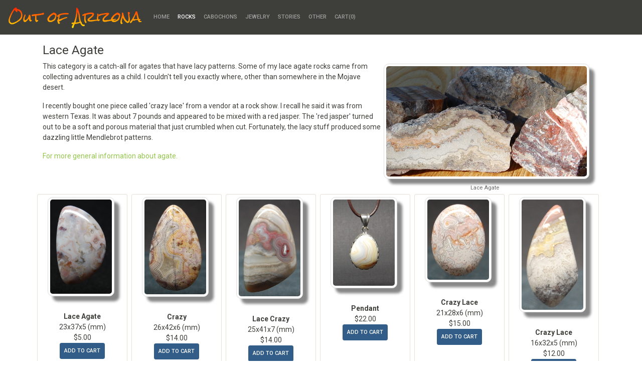

--- FILE ---
content_type: text/html; charset=UTF-8
request_url: https://outofarizona.com/rocks/category/10
body_size: 694171
content:
<!doctype html>
<html class="no-js" lang="">

<head>
  <meta charset="utf-8">
  <title>Rock type: Lace Agate</title>
  <meta name="description" content="">
  <meta name="keywords" content="">
  <meta name="viewport" content="width=device-width, initial-scale=1">

  <meta property="og:title" content="www.outofarizona.com/rocks/category/10">
  <meta property="og:type" content="Lace Agate">
  <meta property="og:url" content="Type of rocks">
  <meta property="og:image" content="">

  <link rel="manifest" href="site.webmanifest">
  <link rel="apple-touch-icon" href="icon.png">
  <!-- Place favicon.ico in the root directory -->

  <link rel="stylesheet" href='//fonts.googleapis.com/css?family=Rock+Salt' type='text/css'>
  <link rel="stylesheet" href='//fonts.googleapis.com/css?family=Special+Elite' type='text/css'>
  <link rel="stylesheet" href="//code.jquery.com/ui/1.11.4/themes/smoothness/jquery-ui.css">
  <link rel="stylesheet" href="//use.fontawesome.com/releases/v5.7.1/css/all.css" integrity="sha384-fnmOCqbTlWIlj8LyTjo7mOUStjsKC4pOpQbqyi7RrhN7udi9RwhKkMHpvLbHG9Sr" crossorigin="anonymous">
  <link rel="stylesheet" href="//maxcdn.bootstrapcdn.com/font-awesome/4.7.0/css/font-awesome.min.css">
  <link rel="stylesheet" href="/css/bootstrap.min.css">
  <link rel="stylesheet" href="/css/normalize.css">
  <link rel="stylesheet" href="/css/main.css">

  <meta name="theme-color" content="#fafafa">
    <!-- <script data-ad-client="ca-pub-1686343181124709" async src="https://pagead2.googlesyndication.com/pagead/js/adsbygoogle.js"></script> -->
  </head>

<body>
    <nav class="navbar navbar-expand-sm navbar-dark bg-primary sticky-top">
        <span id="top_logo"><a style="font-size: 2em;" class="navbar-brand" href="/">Out of Arizona</a></span>
        <button class="navbar-toggler" type="button" data-toggle="collapse" data-target="#navbarColor02" aria-controls="navbarColor02" aria-expanded="false" aria-label="Toggle navigation">
            <span class="navbar-toggler-icon"></span>
        </button>

        <div class="collapse navbar-collapse" id="navbarColor02">
            <ul class="navbar-nav mr-auto">
                <li class="nav-item ">
                    <a class="nav-link" href="/">Home</a>
                </li>
                <li class="nav-item active">
                    <a class="nav-link" href="/rocks">Rocks</a>
                </li>
                <li class="nav-item ">
                    <a class="nav-link" href="/cabochons">Cabochons</a>
                </li>
                <li class="nav-item ">
                    <a class="nav-link" href="/jewelry">Jewelry</a>
                </li>
                <li class="nav-item ">
                    <a class="nav-link" href="/stories">Stories</a>
                </li>
                <li class="nav-item ">
                    <a class="nav-link" href="/other">Other</a>
                </li>
                <li class="nav-item ">
                    <a class="nav-link" href="/cart">Cart(<span id="cart_count">0</span>)</a>
                </li>
                            </ul>
        </div>
    </nav>

    <div class="container pt-3">
<h3>Lace Agate</h3>

<div class="row">
    <div class="col-sm-12">
    <figure style="float: right;">
  <img class="polaroid" src="/images/lace.jpg">
  <figcaption>Lace Agate</figcaption>
</figure>

<p>This category is a catch-all for agates that have lacy patterns. Some of my lace agate rocks came from collecting adventures as a child. I couldn't tell you exactly where, other than somewhere in the Mojave desert.</p>

<p>I recently bought one piece called 'crazy lace' from a vendor at a rock show. I recall he said it was from western Texas. It was about 7 pounds and appeared to be mixed with a red jasper. The 'red jasper' turned out to be a soft and porous material that just crumbled when cut. Fortunately, the lacy stuff produced some dazzling little Mendlebrot patterns.</p>

<p><a href="https://en.wikipedia.org/wiki/Agate">For more general information about agate.</a></p>


    </div>
</div>

<div class="row">
<div class="card col m-1" style="min-width: 180px; max-width: 180px;">
    <a href="/rocks/id/27B6922D-B456-1A61-0040-F1C2"><img style="width: 90%;" class="card-img-top polaroid"  src="[data-uri]"></a>
    <div class="card-body text-center">
        <strong>Lace Agate</strong><br>
                23x37x5 (mm)<br>
                $5.00<br>
        <a class="bag_it btn btn-primary btn-sm" data-id="27B6922D-B456-1A61-0040-F1C2" href="#">add to cart</a>
    </div>
</div>
<div class="card col m-1" style="min-width: 180px; max-width: 180px;">
    <a href="/rocks/id/F5833B51-8D2C-6845-4900-08C0"><img style="width: 90%;" class="card-img-top polaroid"  src="[data-uri]"></a>
    <div class="card-body text-center">
        <strong>Crazy</strong><br>
                26x42x6 (mm)<br>
                $14.00<br>
        <a class="bag_it btn btn-primary btn-sm" data-id="F5833B51-8D2C-6845-4900-08C0" href="#">add to cart</a>
    </div>
</div>
<div class="card col m-1" style="min-width: 180px; max-width: 180px;">
    <a href="/rocks/id/1FF22AA6-DDEB-C43D-D9D5-250E"><img style="width: 90%;" class="card-img-top polaroid"  src="[data-uri]"></a>
    <div class="card-body text-center">
        <strong>Lace Crazy</strong><br>
                25x41x7 (mm)<br>
                $14.00<br>
        <a class="bag_it btn btn-primary btn-sm" data-id="1FF22AA6-DDEB-C43D-D9D5-250E" href="#">add to cart</a>
    </div>
</div>
<div class="card col m-1" style="min-width: 180px; max-width: 180px;">
    <a href="/rocks/id/1C816832-251A-1144-ADC2-2078"><img style="width: 90%;" class="card-img-top polaroid"  src="[data-uri]"></a>
    <div class="card-body text-center">
        <strong>Pendant</strong><br>
                $22.00<br>
        <a class="bag_it btn btn-primary btn-sm" data-id="1C816832-251A-1144-ADC2-2078" href="#">add to cart</a>
    </div>
</div>
<div class="card col m-1" style="min-width: 180px; max-width: 180px;">
    <a href="/rocks/id/A75DC914-64A7-39A8-A95B-B69D"><img style="width: 90%;" class="card-img-top polaroid"  src="[data-uri]"></a>
    <div class="card-body text-center">
        <strong>Crazy Lace</strong><br>
                21x28x6 (mm)<br>
                $15.00<br>
        <a class="bag_it btn btn-primary btn-sm" data-id="A75DC914-64A7-39A8-A95B-B69D" href="#">add to cart</a>
    </div>
</div>
<div class="card col m-1" style="min-width: 180px; max-width: 180px;">
    <a href="/rocks/id/D6B1357E-B10C-F885-0C34-761A"><img style="width: 90%;" class="card-img-top polaroid"  src="[data-uri]"></a>
    <div class="card-body text-center">
        <strong>Crazy Lace</strong><br>
                16x32x5 (mm)<br>
                $12.00<br>
        <a class="bag_it btn btn-primary btn-sm" data-id="D6B1357E-B10C-F885-0C34-761A" href="#">add to cart</a>
    </div>
</div>
<div class="card col m-1" style="min-width: 180px; max-width: 180px;">
    <a href="/rocks/id/EB680991-1599-C749-C88A-A0FA"><img style="width: 90%;" class="card-img-top polaroid"  src="[data-uri]"></a>
    <div class="card-body text-center">
        <strong>Crazy Lace</strong><br>
                20x30x5 (mm)<br>
                $10.00<br>
        <a class="bag_it btn btn-primary btn-sm" data-id="EB680991-1599-C749-C88A-A0FA" href="#">add to cart</a>
    </div>
</div>
<div class="card col m-1" style="min-width: 180px; max-width: 180px;">
    <a href="/rocks/id/44EACA57-0005-7FAE-A26E-13C4"><img style="width: 90%;" class="card-img-top polaroid"  src="[data-uri]"></a>
    <div class="card-body text-center">
        <strong>Crazy Lace</strong><br>
                15x24x5 (mm)<br>
                $10.00<br>
        <a class="bag_it btn btn-primary btn-sm" data-id="44EACA57-0005-7FAE-A26E-13C4" href="#">add to cart</a>
    </div>
</div>
<div class="card col m-1" style="min-width: 180px; max-width: 180px;">
    <a href="/rocks/id/1748348C-B185-1AF1-9A11-A300"><img style="width: 90%;" class="card-img-top polaroid"  src="[data-uri]"></a>
    <div class="card-body text-center">
        <strong>Crazy Lace</strong><br>
                19x23x5 (mm)<br>
                $10.00<br>
        <a class="bag_it btn btn-primary btn-sm" data-id="1748348C-B185-1AF1-9A11-A300" href="#">add to cart</a>
    </div>
</div>
<div class="card col m-1" style="min-width: 180px; max-width: 180px;">
    <a href="/rocks/id/669B18CD-0D69-B31C-86A0-41BD"><img style="width: 90%;" class="card-img-top polaroid"  src="[data-uri]"></a>
    <div class="card-body text-center">
        <strong>Crazy Lace</strong><br>
                21x29x5 (mm)<br>
                $10.00<br>
        <a class="bag_it btn btn-primary btn-sm" data-id="669B18CD-0D69-B31C-86A0-41BD" href="#">add to cart</a>
    </div>
</div>
<div class="card col m-1" style="min-width: 180px; max-width: 180px;">
    <a href="/rocks/id/144C2A74-5082-8F9A-0971-3D7E"><img style="width: 90%;" class="card-img-top polaroid"  src="[data-uri]"></a>
    <div class="card-body text-center">
        <strong>Crazy Lace</strong><br>
                19x26x5 (mm)<br>
                $10.00<br>
        <a class="bag_it btn btn-primary btn-sm" data-id="144C2A74-5082-8F9A-0971-3D7E" href="#">add to cart</a>
    </div>
</div>
<div class="card col m-1" style="min-width: 180px; max-width: 180px;">
    <a href="/rocks/id/DC1F6CE1-AEED-FA04-00CC-AA1D"><img style="width: 90%;" class="card-img-top polaroid"  src="[data-uri]"></a>
    <div class="card-body text-center">
        <strong>Crazy Lace</strong><br>
                18x23x5 (mm)<br>
                $10.00<br>
        <a class="bag_it btn btn-primary btn-sm" data-id="DC1F6CE1-AEED-FA04-00CC-AA1D" href="#">add to cart</a>
    </div>
</div>
<div class="card col m-1" style="min-width: 180px; max-width: 180px;">
    <a href="/rocks/id/C718B79C-95BD-1AC3-CA79-EFA5"><img style="width: 90%;" class="card-img-top polaroid"  src="[data-uri]"></a>
    <div class="card-body text-center">
        <strong>Crazy Lace</strong><br>
                20x39x6 (mm)<br>
                $10.00<br>
        <a class="bag_it btn btn-primary btn-sm" data-id="C718B79C-95BD-1AC3-CA79-EFA5" href="#">add to cart</a>
    </div>
</div>
</div>

</div>

    <footer class="footer rock_salt pl-5 pr-5 pt-1">
        Internet users, that blue screen of death you were looking at this morning? That's the sky. If you're still confused, look it up on Wikipedia tomorrow.        <cite style="font-family: sans-serif;">-&nbsp;Stephen Colbert</cite>
    </footer>

    <div id="modal_cart" class="modal" tabindex="-1" role="dialog">
        <div class="modal-dialog modal-dialog-centered" role="document">
            <div class="modal-content">
                <div class="modal-header">
                    <h5 class="modal-title">Shopping Cart</h5>
                    <button type="button" class="close" data-dismiss="modal" aria-label="Close">
                    <span aria-hidden="true">&times;</span></button>
                </div>
                <div class="modal-body">
                    <p>Your item has been added!</p>
                </div>
                <div class="modal-footer">
                    <a href="/cart" class="btn btn-primary">View Cart</a>
                    <button type="button" class="btn btn-secondary" data-dismiss="modal">Close</button>
                </div>
            </div>
        </div>
    </div>

  <script src="https://code.jquery.com/jquery-3.5.1.min.js" integrity="sha256-9/aliU8dGd2tb6OSsuzixeV4y/faTqgFtohetphbbj0=" crossorigin="anonymous"></script>
  <script src="https://cdn.jsdelivr.net/npm/popper.js@1.16.0/dist/umd/popper.min.js" integrity="sha384-Q6E9RHvbIyZFJoft+2mJbHaEWldlvI9IOYy5n3zV9zzTtmI3UksdQRVvoxMfooAo" crossorigin="anonymous"></script>
  <script src="https://stackpath.bootstrapcdn.com/bootstrap/4.5.0/js/bootstrap.min.js" integrity="sha384-OgVRvuATP1z7JjHLkuOU7Xw704+h835Lr+6QL9UvYjZE3Ipu6Tp75j7Bh/kR0JKI" crossorigin="anonymous"></script>
  <script src="/js/vendor/modernizr-3.11.2.min.js"></script>
  <script src="//code.jquery.com/ui/1.11.4/jquery-ui.min.js"></script>
    <script src="/js/plugins.js"></script>
  <script src="/js/common.js"></script>
  <script src="/js/main.js"></script>

  <!-- Google Analytics: change UA-XXXXX-Y to be your site's ID. -->
  <script>
    window.ga = function () { ga.q.push(arguments) }; ga.q = []; ga.l = +new Date;
    ga('create', 'UA-70799146-1', 'auto'); ga('set', 'anonymizeIp', true); ga('set', 'transport', 'beacon'); ga('send', 'pageview')
  </script>
  <script src="https://www.google-analytics.com/analytics.js" async></script>
</body>

</html>


--- FILE ---
content_type: application/javascript
request_url: https://outofarizona.com/js/common.js
body_size: 1301
content:

function is_ie () {
    var ua = window.navigator.userAgent;
    var msie = ua.indexOf('MSIE ');
    if (msie > 0) {
        return true;
    } else {
        return false;
    }
}

function set_cookie (name, value, expire_days) {
    var expires = '';
    if (expire_days) {
        var date = new Date();
        date.setTime(date.getTime() + (expire_days*24*60*60*1000 ));
        expires = "; expires=" + date.toUTCString();
    }
    document.cookie = name + "=" + value + expires + "; path=/";
}

function get_cookie (name) {
    // console.log(document.cookie);
    var parts = document.cookie.split(name + '=');
    if (parts.length == 2) return parts.pop().split(';').shift();
}

function pad(n, width, z) {
    z = z || '0';
    n = n + '';
    return n.length >= width ? n : new Array(width - n.length + 1).join(z) + n;
}

function _ajax (url, post, callback) {
    $.ajax({
        url : url,
        type : 'POST',
        data : post,
        dataType : 'json',
        success : callback,
        error : function(xhr, ajaxOptions, thrownError) {
            console.log(xhr);
        }
    }); 
}

function _ajax_text (url, post, callback) {
    $.ajax({
        url : url,
        type : 'POST',
        data : post,
        dataType : 'text',
        success : callback
    }); 
}



--- FILE ---
content_type: application/javascript
request_url: https://outofarizona.com/js/main.js
body_size: 700
content:

$(document).ready(function(){
            
    $(document).on('click', '.bag_it', function(e){
        var rock_guid = $(this).data('id');
        var post = {
            'rock_guid' : $(this).data('id')
        };
        _ajax('/add_to_cart', post, function(data){
            $("#modal_cart").modal();        
            $("#cart_count").html(data);
        });
    });

    $(document).on('click', '.remove_from_cart', function(e){
        var post = {
            'rock_id' : $(this).data('rock_id')
        }
        if (confirm('Are you sure?')) {
            _ajax('/remove_from_cart', post, function(data) {
                location.href = '/cart';
            });
        }
    });

});
